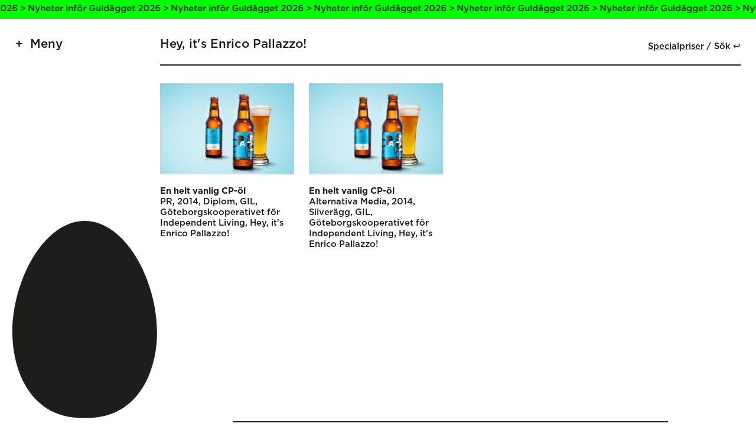

--- FILE ---
content_type: text/html; charset=UTF-8
request_url: https://guldagget.se/arkivet/byra/hey-its-enrico-pallazzo/
body_size: 5989
content:

<!doctype html>
<html lang="en-US">
<head>
    <meta charset="utf-8">
    <meta name="viewport" content="width=device-width, initial-scale=1, maximum-scale=1">

    <title>Hey, it&#039;s Enrico Pallazzo! ‹ Byrå ‹ Guldägget</title>

    <meta property="og:type" content="website">
    <meta name="twitter:card" content="summary_large_image">

    <meta property="og:title" content="Hey, it&#039;s Enrico Pallazzo! ‹ Byrå ‹ Guldägget">
    <meta property="og:description" content="">

            <meta property="og:image" content="https://guldagget.se/wordpress/wp-content/uploads/2014/09/27694-1024x723.jpg">
    
    <link rel="stylesheet" href="https://guldagget.se/wordpress/wp-content/themes/guldagget2022/assets/css/app-cfd3ff092b.css">
    <link rel="icon" sizes="128x128" href="https://guldagget.se/wordpress/wp-content/themes/guldagget2022/assets/img/favicon-348f4ade7a.png">

    <meta name='robots' content='max-image-preview:large' />
<link rel="alternate" type="application/rss+xml" title="Guldägget &raquo; Hey, it&#039;s Enrico Pallazzo! Byrå Feed" href="https://guldagget.se/arkivet/byra/hey-its-enrico-pallazzo/feed/" />
<style id='wp-img-auto-sizes-contain-inline-css' type='text/css'>
img:is([sizes=auto i],[sizes^="auto," i]){contain-intrinsic-size:3000px 1500px}
/*# sourceURL=wp-img-auto-sizes-contain-inline-css */
</style>
<style id='wp-block-library-inline-css' type='text/css'>
:root{--wp-block-synced-color:#7a00df;--wp-block-synced-color--rgb:122,0,223;--wp-bound-block-color:var(--wp-block-synced-color);--wp-editor-canvas-background:#ddd;--wp-admin-theme-color:#007cba;--wp-admin-theme-color--rgb:0,124,186;--wp-admin-theme-color-darker-10:#006ba1;--wp-admin-theme-color-darker-10--rgb:0,107,160.5;--wp-admin-theme-color-darker-20:#005a87;--wp-admin-theme-color-darker-20--rgb:0,90,135;--wp-admin-border-width-focus:2px}@media (min-resolution:192dpi){:root{--wp-admin-border-width-focus:1.5px}}.wp-element-button{cursor:pointer}:root .has-very-light-gray-background-color{background-color:#eee}:root .has-very-dark-gray-background-color{background-color:#313131}:root .has-very-light-gray-color{color:#eee}:root .has-very-dark-gray-color{color:#313131}:root .has-vivid-green-cyan-to-vivid-cyan-blue-gradient-background{background:linear-gradient(135deg,#00d084,#0693e3)}:root .has-purple-crush-gradient-background{background:linear-gradient(135deg,#34e2e4,#4721fb 50%,#ab1dfe)}:root .has-hazy-dawn-gradient-background{background:linear-gradient(135deg,#faaca8,#dad0ec)}:root .has-subdued-olive-gradient-background{background:linear-gradient(135deg,#fafae1,#67a671)}:root .has-atomic-cream-gradient-background{background:linear-gradient(135deg,#fdd79a,#004a59)}:root .has-nightshade-gradient-background{background:linear-gradient(135deg,#330968,#31cdcf)}:root .has-midnight-gradient-background{background:linear-gradient(135deg,#020381,#2874fc)}:root{--wp--preset--font-size--normal:16px;--wp--preset--font-size--huge:42px}.has-regular-font-size{font-size:1em}.has-larger-font-size{font-size:2.625em}.has-normal-font-size{font-size:var(--wp--preset--font-size--normal)}.has-huge-font-size{font-size:var(--wp--preset--font-size--huge)}.has-text-align-center{text-align:center}.has-text-align-left{text-align:left}.has-text-align-right{text-align:right}.has-fit-text{white-space:nowrap!important}#end-resizable-editor-section{display:none}.aligncenter{clear:both}.items-justified-left{justify-content:flex-start}.items-justified-center{justify-content:center}.items-justified-right{justify-content:flex-end}.items-justified-space-between{justify-content:space-between}.screen-reader-text{border:0;clip-path:inset(50%);height:1px;margin:-1px;overflow:hidden;padding:0;position:absolute;width:1px;word-wrap:normal!important}.screen-reader-text:focus{background-color:#ddd;clip-path:none;color:#444;display:block;font-size:1em;height:auto;left:5px;line-height:normal;padding:15px 23px 14px;text-decoration:none;top:5px;width:auto;z-index:100000}html :where(.has-border-color){border-style:solid}html :where([style*=border-top-color]){border-top-style:solid}html :where([style*=border-right-color]){border-right-style:solid}html :where([style*=border-bottom-color]){border-bottom-style:solid}html :where([style*=border-left-color]){border-left-style:solid}html :where([style*=border-width]){border-style:solid}html :where([style*=border-top-width]){border-top-style:solid}html :where([style*=border-right-width]){border-right-style:solid}html :where([style*=border-bottom-width]){border-bottom-style:solid}html :where([style*=border-left-width]){border-left-style:solid}html :where(img[class*=wp-image-]){height:auto;max-width:100%}:where(figure){margin:0 0 1em}html :where(.is-position-sticky){--wp-admin--admin-bar--position-offset:var(--wp-admin--admin-bar--height,0px)}@media screen and (max-width:600px){html :where(.is-position-sticky){--wp-admin--admin-bar--position-offset:0px}}

/*# sourceURL=wp-block-library-inline-css */
</style><style id='global-styles-inline-css' type='text/css'>
:root{--wp--preset--aspect-ratio--square: 1;--wp--preset--aspect-ratio--4-3: 4/3;--wp--preset--aspect-ratio--3-4: 3/4;--wp--preset--aspect-ratio--3-2: 3/2;--wp--preset--aspect-ratio--2-3: 2/3;--wp--preset--aspect-ratio--16-9: 16/9;--wp--preset--aspect-ratio--9-16: 9/16;--wp--preset--color--black: #000000;--wp--preset--color--cyan-bluish-gray: #abb8c3;--wp--preset--color--white: #ffffff;--wp--preset--color--pale-pink: #f78da7;--wp--preset--color--vivid-red: #cf2e2e;--wp--preset--color--luminous-vivid-orange: #ff6900;--wp--preset--color--luminous-vivid-amber: #fcb900;--wp--preset--color--light-green-cyan: #7bdcb5;--wp--preset--color--vivid-green-cyan: #00d084;--wp--preset--color--pale-cyan-blue: #8ed1fc;--wp--preset--color--vivid-cyan-blue: #0693e3;--wp--preset--color--vivid-purple: #9b51e0;--wp--preset--gradient--vivid-cyan-blue-to-vivid-purple: linear-gradient(135deg,rgb(6,147,227) 0%,rgb(155,81,224) 100%);--wp--preset--gradient--light-green-cyan-to-vivid-green-cyan: linear-gradient(135deg,rgb(122,220,180) 0%,rgb(0,208,130) 100%);--wp--preset--gradient--luminous-vivid-amber-to-luminous-vivid-orange: linear-gradient(135deg,rgb(252,185,0) 0%,rgb(255,105,0) 100%);--wp--preset--gradient--luminous-vivid-orange-to-vivid-red: linear-gradient(135deg,rgb(255,105,0) 0%,rgb(207,46,46) 100%);--wp--preset--gradient--very-light-gray-to-cyan-bluish-gray: linear-gradient(135deg,rgb(238,238,238) 0%,rgb(169,184,195) 100%);--wp--preset--gradient--cool-to-warm-spectrum: linear-gradient(135deg,rgb(74,234,220) 0%,rgb(151,120,209) 20%,rgb(207,42,186) 40%,rgb(238,44,130) 60%,rgb(251,105,98) 80%,rgb(254,248,76) 100%);--wp--preset--gradient--blush-light-purple: linear-gradient(135deg,rgb(255,206,236) 0%,rgb(152,150,240) 100%);--wp--preset--gradient--blush-bordeaux: linear-gradient(135deg,rgb(254,205,165) 0%,rgb(254,45,45) 50%,rgb(107,0,62) 100%);--wp--preset--gradient--luminous-dusk: linear-gradient(135deg,rgb(255,203,112) 0%,rgb(199,81,192) 50%,rgb(65,88,208) 100%);--wp--preset--gradient--pale-ocean: linear-gradient(135deg,rgb(255,245,203) 0%,rgb(182,227,212) 50%,rgb(51,167,181) 100%);--wp--preset--gradient--electric-grass: linear-gradient(135deg,rgb(202,248,128) 0%,rgb(113,206,126) 100%);--wp--preset--gradient--midnight: linear-gradient(135deg,rgb(2,3,129) 0%,rgb(40,116,252) 100%);--wp--preset--font-size--small: 13px;--wp--preset--font-size--medium: 20px;--wp--preset--font-size--large: 36px;--wp--preset--font-size--x-large: 42px;--wp--preset--spacing--20: 0.44rem;--wp--preset--spacing--30: 0.67rem;--wp--preset--spacing--40: 1rem;--wp--preset--spacing--50: 1.5rem;--wp--preset--spacing--60: 2.25rem;--wp--preset--spacing--70: 3.38rem;--wp--preset--spacing--80: 5.06rem;--wp--preset--shadow--natural: 6px 6px 9px rgba(0, 0, 0, 0.2);--wp--preset--shadow--deep: 12px 12px 50px rgba(0, 0, 0, 0.4);--wp--preset--shadow--sharp: 6px 6px 0px rgba(0, 0, 0, 0.2);--wp--preset--shadow--outlined: 6px 6px 0px -3px rgb(255, 255, 255), 6px 6px rgb(0, 0, 0);--wp--preset--shadow--crisp: 6px 6px 0px rgb(0, 0, 0);}:where(.is-layout-flex){gap: 0.5em;}:where(.is-layout-grid){gap: 0.5em;}body .is-layout-flex{display: flex;}.is-layout-flex{flex-wrap: wrap;align-items: center;}.is-layout-flex > :is(*, div){margin: 0;}body .is-layout-grid{display: grid;}.is-layout-grid > :is(*, div){margin: 0;}:where(.wp-block-columns.is-layout-flex){gap: 2em;}:where(.wp-block-columns.is-layout-grid){gap: 2em;}:where(.wp-block-post-template.is-layout-flex){gap: 1.25em;}:where(.wp-block-post-template.is-layout-grid){gap: 1.25em;}.has-black-color{color: var(--wp--preset--color--black) !important;}.has-cyan-bluish-gray-color{color: var(--wp--preset--color--cyan-bluish-gray) !important;}.has-white-color{color: var(--wp--preset--color--white) !important;}.has-pale-pink-color{color: var(--wp--preset--color--pale-pink) !important;}.has-vivid-red-color{color: var(--wp--preset--color--vivid-red) !important;}.has-luminous-vivid-orange-color{color: var(--wp--preset--color--luminous-vivid-orange) !important;}.has-luminous-vivid-amber-color{color: var(--wp--preset--color--luminous-vivid-amber) !important;}.has-light-green-cyan-color{color: var(--wp--preset--color--light-green-cyan) !important;}.has-vivid-green-cyan-color{color: var(--wp--preset--color--vivid-green-cyan) !important;}.has-pale-cyan-blue-color{color: var(--wp--preset--color--pale-cyan-blue) !important;}.has-vivid-cyan-blue-color{color: var(--wp--preset--color--vivid-cyan-blue) !important;}.has-vivid-purple-color{color: var(--wp--preset--color--vivid-purple) !important;}.has-black-background-color{background-color: var(--wp--preset--color--black) !important;}.has-cyan-bluish-gray-background-color{background-color: var(--wp--preset--color--cyan-bluish-gray) !important;}.has-white-background-color{background-color: var(--wp--preset--color--white) !important;}.has-pale-pink-background-color{background-color: var(--wp--preset--color--pale-pink) !important;}.has-vivid-red-background-color{background-color: var(--wp--preset--color--vivid-red) !important;}.has-luminous-vivid-orange-background-color{background-color: var(--wp--preset--color--luminous-vivid-orange) !important;}.has-luminous-vivid-amber-background-color{background-color: var(--wp--preset--color--luminous-vivid-amber) !important;}.has-light-green-cyan-background-color{background-color: var(--wp--preset--color--light-green-cyan) !important;}.has-vivid-green-cyan-background-color{background-color: var(--wp--preset--color--vivid-green-cyan) !important;}.has-pale-cyan-blue-background-color{background-color: var(--wp--preset--color--pale-cyan-blue) !important;}.has-vivid-cyan-blue-background-color{background-color: var(--wp--preset--color--vivid-cyan-blue) !important;}.has-vivid-purple-background-color{background-color: var(--wp--preset--color--vivid-purple) !important;}.has-black-border-color{border-color: var(--wp--preset--color--black) !important;}.has-cyan-bluish-gray-border-color{border-color: var(--wp--preset--color--cyan-bluish-gray) !important;}.has-white-border-color{border-color: var(--wp--preset--color--white) !important;}.has-pale-pink-border-color{border-color: var(--wp--preset--color--pale-pink) !important;}.has-vivid-red-border-color{border-color: var(--wp--preset--color--vivid-red) !important;}.has-luminous-vivid-orange-border-color{border-color: var(--wp--preset--color--luminous-vivid-orange) !important;}.has-luminous-vivid-amber-border-color{border-color: var(--wp--preset--color--luminous-vivid-amber) !important;}.has-light-green-cyan-border-color{border-color: var(--wp--preset--color--light-green-cyan) !important;}.has-vivid-green-cyan-border-color{border-color: var(--wp--preset--color--vivid-green-cyan) !important;}.has-pale-cyan-blue-border-color{border-color: var(--wp--preset--color--pale-cyan-blue) !important;}.has-vivid-cyan-blue-border-color{border-color: var(--wp--preset--color--vivid-cyan-blue) !important;}.has-vivid-purple-border-color{border-color: var(--wp--preset--color--vivid-purple) !important;}.has-vivid-cyan-blue-to-vivid-purple-gradient-background{background: var(--wp--preset--gradient--vivid-cyan-blue-to-vivid-purple) !important;}.has-light-green-cyan-to-vivid-green-cyan-gradient-background{background: var(--wp--preset--gradient--light-green-cyan-to-vivid-green-cyan) !important;}.has-luminous-vivid-amber-to-luminous-vivid-orange-gradient-background{background: var(--wp--preset--gradient--luminous-vivid-amber-to-luminous-vivid-orange) !important;}.has-luminous-vivid-orange-to-vivid-red-gradient-background{background: var(--wp--preset--gradient--luminous-vivid-orange-to-vivid-red) !important;}.has-very-light-gray-to-cyan-bluish-gray-gradient-background{background: var(--wp--preset--gradient--very-light-gray-to-cyan-bluish-gray) !important;}.has-cool-to-warm-spectrum-gradient-background{background: var(--wp--preset--gradient--cool-to-warm-spectrum) !important;}.has-blush-light-purple-gradient-background{background: var(--wp--preset--gradient--blush-light-purple) !important;}.has-blush-bordeaux-gradient-background{background: var(--wp--preset--gradient--blush-bordeaux) !important;}.has-luminous-dusk-gradient-background{background: var(--wp--preset--gradient--luminous-dusk) !important;}.has-pale-ocean-gradient-background{background: var(--wp--preset--gradient--pale-ocean) !important;}.has-electric-grass-gradient-background{background: var(--wp--preset--gradient--electric-grass) !important;}.has-midnight-gradient-background{background: var(--wp--preset--gradient--midnight) !important;}.has-small-font-size{font-size: var(--wp--preset--font-size--small) !important;}.has-medium-font-size{font-size: var(--wp--preset--font-size--medium) !important;}.has-large-font-size{font-size: var(--wp--preset--font-size--large) !important;}.has-x-large-font-size{font-size: var(--wp--preset--font-size--x-large) !important;}
/*# sourceURL=global-styles-inline-css */
</style>

<style id='classic-theme-styles-inline-css' type='text/css'>
/*! This file is auto-generated */
.wp-block-button__link{color:#fff;background-color:#32373c;border-radius:9999px;box-shadow:none;text-decoration:none;padding:calc(.667em + 2px) calc(1.333em + 2px);font-size:1.125em}.wp-block-file__button{background:#32373c;color:#fff;text-decoration:none}
/*# sourceURL=/wp-includes/css/classic-themes.min.css */
</style>
</head>


<body class="archive tax-firm term-hey-its-enrico-pallazzo term-384 wp-theme-guldagget2022 is-notice">

    <div class="Notice"><a class="Notice-link" href="https://guldagget.se/artiklar/nyheter-infor-guldagget-2026/"></a><div class="Notice-text"><span class="Notice-textLine">Nyheter inför Guldägget 2026 > Nyheter inför Guldägget 2026 > Nyheter inför Guldägget 2026 > Nyheter inför Guldägget 2026 > Nyheter inför Guldägget 2026 > Nyheter inför Guldägget 2026 > Nyheter inför Guldägget 2026 > Nyheter inför Guldägget 2026 > Nyheter inför Guldägget 2026 > Nyheter inför Guldägget 2026 > Nyheter inför Guldägget 2026 > </span><span class="Notice-textLine">Nyheter inför Guldägget 2026 > Nyheter inför Guldägget 2026 > Nyheter inför Guldägget 2026 > Nyheter inför Guldägget 2026 > Nyheter inför Guldägget 2026 > Nyheter inför Guldägget 2026 > Nyheter inför Guldägget 2026 > Nyheter inför Guldägget 2026 > Nyheter inför Guldägget 2026 > Nyheter inför Guldägget 2026 > Nyheter inför Guldägget 2026 > </span></div></div>
    <header class="Header js-menu">

        <button class="Header-menuToggler js-toggleStateMenu">Meny</button>

        <ul class="Header-menu">
    <li class="Header-menuItem"><a href="https://guldagget.se/">Start</a></li><li class="Header-menuItem"><a href="https://guldagget.se/tavla/">Tävla</a><ul class="Header-subMenu"><li class="Header-subMenuItem"><a href="https://guldagget.se/tavla/tavlingsinformation/">Tävlingsinformation</a></li><li class="Header-subMenuItem"><a href="https://guldagget.se/tavla/tavlingskategorier/">Tävlingskategorier</a></li><li class="Header-subMenuItem"><a href="https://guldagget.se/tavla/specialpriser/">Specialpriser</a></li></ul></li><li class="Header-menuItem"><a href="/arkivet/">Vinnare</a></li><li class="Header-menuItem"><a href="https://guldagget.se/arkivet/specialpris/">Specialpriser</a></li><li class="Header-menuItem"><a href="https://guldagget.se/artiklar/">Artiklar</a></li><li class="Header-menuItem"><a href="https://guldagget.se/kalendarium/">Kalendarium</a></li><li class="Header-menuItem"><a href="https://guldagget.se/shop/">Shop</a></li><li class="Header-menuItem"><a href="https://guldagget.se/om-guldagget/">Om Guldägget</a><ul class="Header-subMenu"><li class="Header-subMenuItem"><a href="https://guldagget.se/english/">English</a></li></ul></li></ul>

    </header>

    <div class="Egg">
        <div class="Egg-graphic">
            <svg viewBox="0 0 400 544" class="Egg-svg">
    <path class="Egg-path" class="st0" d="M200,0C80.2,0-9.8,184.2,0.9,331.6c6.9,95.9,57.4,215,199.1,211.9c141.7,3.1,192.2-116,199.1-211.9
    C409.8,184.2,319.8,0,200,0z"/>
</svg>
        </div>
    </div>

    
    
        <section class="Archive">

            
                <div class="Archive-heading">Hey, it&#039;s Enrico Pallazzo! <ul class="Archive-headingList"><li><a href="/arkivet/specialpris/">Specialpriser</a></li><li><button class="Archive-headingSearchToggle js-toggleStateSearch">Sök ↩</button></li></ul></div>

                <div class="Archive-search js-search">
                    <form class="Archive-searchForm" method="GET" action="https://guldagget.se">
                        <input class="Archive-searchInput" type="text" name="s" placeholder="Ny sökning, skriv och klicka retur ↩" />
                    </form>
                </div>

            
            <main class="Archive-items">

                
                    <article class="Archive-item">

                        <a class="Archive-itemLink" href="https://guldagget.se/bidrag/en-helt-vanlig-cp-ol/"></a>

                        <figure class="Archive-itemGraphic">

                            <img width="1754" height="1240" src="https://guldagget.se/wordpress/wp-content/uploads/2014/09/27694.jpg" class="attachment-full size-full" alt="" sizes="auto, (max-width: 768px) 50vw, 20vw" loading="lazy" decoding="async" srcset="https://guldagget.se/wordpress/wp-content/uploads/2014/09/27694.jpg 1754w, https://guldagget.se/wordpress/wp-content/uploads/2014/09/27694-905x640.jpg 905w, https://guldagget.se/wordpress/wp-content/uploads/2014/09/27694-300x212.jpg 300w, https://guldagget.se/wordpress/wp-content/uploads/2014/09/27694-768x543.jpg 768w, https://guldagget.se/wordpress/wp-content/uploads/2014/09/27694-1024x723.jpg 1024w, https://guldagget.se/wordpress/wp-content/uploads/2014/09/27694-150x106.jpg 150w" />
                        </figure>

                        <div class="Archive-itemDetails">

                            <h2 class="Archive-itemDetailsTitle">En helt vanlig CP-öl</h2>

                            <h3 class="Archive-itemDetailsMeta"><span>PR</span> <span>2014</span> <span>Diplom</span> <span>GIL, Göteborgskooperativet för Independent Living</span> <span>Hey, it&#039;s Enrico Pallazzo!</span></h3>
                        </div>

                    </article>

                
                    <article class="Archive-item">

                        <a class="Archive-itemLink" href="https://guldagget.se/bidrag/en-helt-vanlig-cp-ol-2/"></a>

                        <figure class="Archive-itemGraphic">

                            <img width="1754" height="1240" src="https://guldagget.se/wordpress/wp-content/uploads/2014/09/27689.jpg" class="attachment-full size-full" alt="" sizes="auto, (max-width: 768px) 50vw, 20vw" loading="lazy" decoding="async" srcset="https://guldagget.se/wordpress/wp-content/uploads/2014/09/27689.jpg 1754w, https://guldagget.se/wordpress/wp-content/uploads/2014/09/27689-905x640.jpg 905w, https://guldagget.se/wordpress/wp-content/uploads/2014/09/27689-300x212.jpg 300w, https://guldagget.se/wordpress/wp-content/uploads/2014/09/27689-768x543.jpg 768w, https://guldagget.se/wordpress/wp-content/uploads/2014/09/27689-1024x723.jpg 1024w, https://guldagget.se/wordpress/wp-content/uploads/2014/09/27689-150x106.jpg 150w" />
                        </figure>

                        <div class="Archive-itemDetails">

                            <h2 class="Archive-itemDetailsTitle">En helt vanlig CP-öl</h2>

                            <h3 class="Archive-itemDetailsMeta"><span>Alternativa Media</span> <span>2014</span> <span>Silverägg</span> <span>GIL, Göteborgskooperativet för Independent Living</span> <span>Hey, it&#039;s Enrico Pallazzo!</span></h3>
                        </div>

                    </article>

                
                
            </main>

        </section>

    
    <footer class="Footer">

        <div class="Footer-content">

            <div class="Footer-sponsors Footer-sponsors--category"><h3 class="Footer-sponsorsHeading">Kategorisponsorer</h3><a class="Footer-sponsorsSponsor" href="https://www.citypaketet.se/" target="_blank"><img src="https://guldagget.se/wordpress/wp-content/uploads/2022/02/citypaketet-logga_tidningar.png" /></a><a class="Footer-sponsorsSponsor" href="http://www.clearchannel.se/" target="_blank"><img src="https://guldagget.se/wordpress/wp-content/uploads/2025/11/BMO_RGB_pos-1.png" /></a><a class="Footer-sponsorsSponsor" href="https://stockholmwaterfront.com/" target="_blank"><img src="https://guldagget.se/wordpress/wp-content/uploads/2022/03/Waterfront.png" /></a><a class="Footer-sponsorsSponsor" href="https://tabergmediagroup.se/" target="_blank"><img src="https://guldagget.se/wordpress/wp-content/uploads/2022/02/TMG_logo_org.png" /></a><a class="Footer-sponsorsSponsor" href="https://lessebopaper.com/" target="_blank"><img src="https://guldagget.se/wordpress/wp-content/uploads/2022/03/lessebo-paper.png" /></a><a class="Footer-sponsorsSponsor" href="https://www.youtube.com/" target="_blank"><img src="https://guldagget.se/wordpress/wp-content/uploads/2023/03/yt_logo_rgb_light.png" /></a></div><div class="Footer-sponsors Footer-sponsors--production"><h3 class="Footer-sponsorsHeading">Produktionspartners</h3><a class="Footer-sponsorsSponsor" href="http://www.skultuna.com/" target="_blank"><img src="https://guldagget.se/wordpress/wp-content/uploads/2022/02/Skultuna-logo.png" /></a><a class="Footer-sponsorsSponsor" href="https://awardly.se/" target="_blank"><img src="https://guldagget.se/wordpress/wp-content/uploads/2023/12/black_logo_transparent_background.png" /></a><a class="Footer-sponsorsSponsor" href="https://www.frameit.se/" target="_blank"><img src="https://guldagget.se/wordpress/wp-content/uploads/2025/11/frameit-logo-black-transparent-bg.png" /></a></div><div class="Footer-sponsors Footer-sponsors--partner"><h3 class="Footer-sponsorsHeading">Samarbetspartners</h3><a class="Footer-sponsorsSponsor Footer-sponsorsSponsor--link" href="https://palmklint.se/" target="_blank">Palmklint</a><a class="Footer-sponsorsSponsor Footer-sponsorsSponsor--link" href="https://market.newsmachine.com/" target="_blank">Newsmachine</a><a class="Footer-sponsorsSponsor Footer-sponsorsSponsor--link" href="https://www.intebarapost.se/" target="_blank">Inte Bara Post</a></div>
        </div>

        <div class="Footer-content">

            <ul class="Footer-menu"><li class="Footer-menuItem"><a href="https://guldagget.se/">Start</a><ul class="Footer-subMenu"><li class="Footer-subMenuItem"><a href="/arkivet/">Vinnare</a></li><li class="Footer-subMenuItem"><a href="https://guldagget.se/artiklar/">Artiklar</a></li><li class="Footer-subMenuItem"><a href="https://guldagget.se/kalendarium/">Kalendarium</a></li><li class="Footer-subMenuItem"><a href="https://guldagget.se/shop/">Shop</a></li><li class="Footer-subMenuItem"><a href="https://guldagget.se/om-guldagget/">Om Guldägget</a></li><li class="Footer-subMenuItem"><a href="https://guldagget.se/english/">English</a></li></ul></li></ul><ul class="Footer-menu"><li class="Footer-menuItem"><a href="https://guldagget.se/tavla/">Tävla</a><ul class="Footer-subMenu"><li class="Footer-subMenuItem"><a href="https://guldagget.se/tavla/tavlingsinformation/">Tävlingsinformation</a></li><li class="Footer-subMenuItem"><a href="https://guldagget.se/tavla/tavlingskategorier/">Tävlingskategorier</a></li><li class="Footer-subMenuItem"><a href="https://guldagget.se/tavla/specialpriser/">Specialpriser</a></li><li class="Footer-subMenuItem"><a href="https://guldagget.se/tavla/fragor-svar/">Frågor &#038; svar</a></li><li class="Footer-subMenuItem"><a href="https://guldagget.se/tavla/inlamning/">Inlämning</a></li><li class="Footer-subMenuItem"><a href="https://guldagget.se/tavla/juryarbetet/">Juryarbetet</a></li></ul></li></ul><ul class="Footer-menu"><li class="Footer-menuItem"><a href="#">Press</a><ul class="Footer-subMenu"><li class="Footer-subMenuItem"><a href="https://www.pressmachine.se/pressroom/view/guldagget">Pressmeddelanden</a></li><li class="Footer-subMenuItem"><a href="https://guldagget.se/presskontakt/">Presskontakt</a></li><li class="Footer-subMenuItem"><a href="#">—</a></li><li class="Footer-subMenuItem"><a href="https://guldagget.se/personuppgiftspolicy/">Personuppgiftspolicy</a></li></ul></li></ul>
        </div>

    </footer>

    <script src="https://guldagget.se/wordpress/wp-content/themes/guldagget2022/assets/js/app-f98dff8500.js"></script>

    <!-- Google Analytics Code -->

    <script type="speculationrules">
{"prefetch":[{"source":"document","where":{"and":[{"href_matches":"/*"},{"not":{"href_matches":["/wordpress/wp-*.php","/wordpress/wp-admin/*","/wordpress/wp-content/uploads/*","/wordpress/wp-content/*","/wordpress/wp-content/plugins/*","/wordpress/wp-content/themes/guldagget2022/*","/*\\?(.+)"]}},{"not":{"selector_matches":"a[rel~=\"nofollow\"]"}},{"not":{"selector_matches":".no-prefetch, .no-prefetch a"}}]},"eagerness":"conservative"}]}
</script>

</body>
</html>
